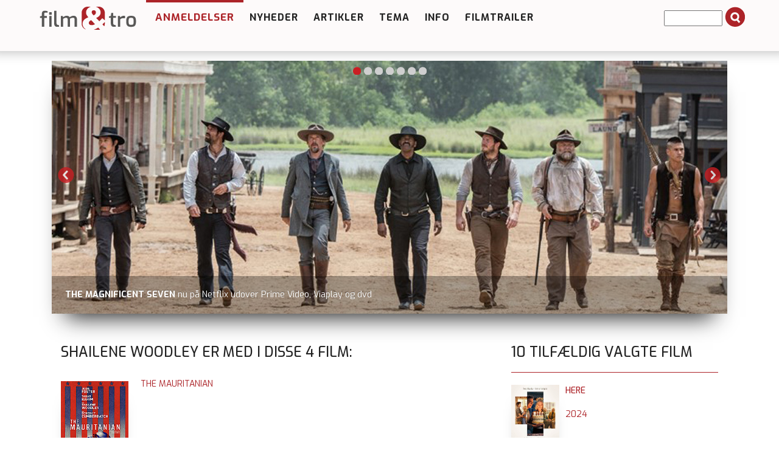

--- FILE ---
content_type: text/html; charset=utf-8
request_url: https://filmogtro.dk/anmeldelser/medvirkende/shailene-woodley/
body_size: 6210
content:
<!DOCTYPE html>
<html lang="en" xmlns="http://www.w3.org/1999/xhtml">
<head>

<meta charset="utf-8">
<!-- 
	This website is powered by TYPO3 - inspiring people to share!
	TYPO3 is a free open source Content Management Framework initially created by Kasper Skaarhoj and licensed under GNU/GPL.
	TYPO3 is copyright 1998-2013 of Kasper Skaarhoj. Extensions are copyright of their respective owners.
	Information and contribution at http://typo3.org/
-->

<base href="https://filmogtro.dk/">

<title>medvirkende</title>
<meta name="generator" content="TYPO3 4.7 CMS">

<link rel="stylesheet" type="text/css" href="typo3conf/ext/flexslider/Resources/Public/Css/flexslider.css?1427382922" media="all">
<link rel="stylesheet" type="text/css" href="typo3temp/stylesheet_8875827d48.css?1508763428" media="all">
<link rel="stylesheet" type="text/css" href="fileadmin/Template/bootstrap/css/bootstrap.css?1443022619" media="all">
<link rel="stylesheet" type="text/css" href="fileadmin/Template/bootstrap/css/navbar-fixed-top.css?1445620064" media="all">
<link rel="stylesheet" type="text/css" href="fileadmin/Template/bootstrap/css/custom.css?1764850908" media="all">
<link rel="stylesheet" type="text/css" href="fileadmin/Template/bootstrap/css/farver.css?1455617165" media="all">



<script src="typo3conf/ext/flexslider/Resources/Public/Js/jquery-min.js?1429172061" type="text/javascript"></script>
<script src="typo3conf/ext/flexslider/Resources/Public/Js/jquery.flexslider-min.js?1427382922" type="text/javascript"></script>
<script src="typo3temp/javascript_ebd9c81938.js?1643095810" type="text/javascript"></script>


<meta name="viewport" content="width=device-width, initial-scale=1.0, maximum-scale=1.0" ><link href='https://fonts.googleapis.com/css?family=Exo:400,500,600,700' rel='stylesheet' type='text/css'><script defer data-domain="filmogtro.dk" src="https://plausible.io/js/script.js"></script>     <meta property="og:type"                 content="article" /> 
     <meta property="og:site_name"            content="https://filmogtro.dk/" />
     <meta property="article:modified_time"   content="1694613439" />
	<meta property="og:image:width" content="400" />
	<meta property="og:image:height" content="285" /><script type='text/javascript' src='https://banner.imh.dk/reviveadserver/www/delivery/spcjs.php?id=3&target=_blank'></script><link rel="shortcut icon" href="/fileadmin/templates/filmogtro.dk/favicon/favicon.ico">
<link rel="apple-touch-icon" sizes="57x57" href="/fileadmin/templates/filmogtro.dk/favicon/apple-touch-icon-57x57.png">
<link rel="apple-touch-icon" sizes="114x114" href="/fileadmin/templates/filmogtro.dk/favicon/apple-touch-icon-114x114.png">
<link rel="apple-touch-icon" sizes="72x72" href="/fileadmin/templates/filmogtro.dk/favicon/apple-touch-icon-72x72.png">
<link rel="apple-touch-icon" sizes="144x144" href="/fileadmin/templates/filmogtro.dk/favicon/apple-touch-icon-144x144.png">
<link rel="apple-touch-icon" sizes="60x60" href="/fileadmin/templates/filmogtro.dk/favicon/apple-touch-icon-60x60.png">
<link rel="apple-touch-icon" sizes="120x120" href="/fileadmin/templates/filmogtro.dk/favicon/apple-touch-icon-120x120.png">
<link rel="apple-touch-icon" sizes="76x76" href="/fileadmin/templates/filmogtro.dk/favicon/apple-touch-icon-76x76.png">
<link rel="apple-touch-icon" sizes="152x152" href="/fileadmin/templates/filmogtro.dk/favicon/apple-touch-icon-152x152.png">
<link rel="icon" type="image/png" href="/fileadmin/templates/filmogtro.dk/favicon/favicon-196x196.png" sizes="196x196">
<link rel="icon" type="image/png" href="/fileadmin/templates/filmogtro.dk/favicon/favicon-160x160.png" sizes="160x160">
<link rel="icon" type="image/png" href="/fileadmin/templates/filmogtro.dk/favicon/favicon-96x96.png" sizes="96x96">
<link rel="icon" type="image/png" href="/fileadmin/templates/filmogtro.dk/favicon/favicon-16x16.png" sizes="16x16">
<link rel="icon" type="image/png" href="/fileadmin/templates/filmogtro.dk/favicon/favicon-32x32.png" sizes="32x32">
<meta name="msapplication-TileColor" content="#2b5797">
<meta name="msapplication-TileImage" content="/fileadmin/templates/filmogtro.dk/favicon/mstile-144x144.png">
<meta name="msapplication-config" content="/fileadmin/templates/filmogtro.dk/favicon/browserconfig.xml">


</head>
<body>

<!-- Fixed navbar -->
<div class="navbar navbar-default navbar-fixed-top" role="navigation">
	<div class="container">

			<div class="navbar-header">
				<button type="button" class="navbar-toggle" data-toggle="collapse" data-target=".navbar-collapse">
					<span class="sr-only">Toggle navigation</span>
					<span class="icon-bar"></span>
					<span class="icon-bar"></span>
					<span class="icon-bar"></span>
          		</button>
          	
	<!--  CONTENT ELEMENT, uid:148/image [begin] -->
		<div id="c148" class="csc-default">
		<!--  Image block: [begin] -->
			<div class="csc-textpic csc-textpic-left csc-textpic-above"><div class="csc-textpic-imagewrap"><figure class="csc-textpic-image csc-textpic-last"><a href="http://filmogtro.dk" target="_top" ><img src="uploads/pics/filmogtronytlogoweb_01.png" width="180" height="50"  alt=""></a></figure></div></div>
		<!--  Image block: [end] -->
			</div>
	<!--  CONTENT ELEMENT, uid:148/image [end] -->
		
        	</div>


<div class="navbar-collapse collapse">
          <ul class="nav navbar-nav"><li class="dropdown arrow_box current_page_item"><a href="anmeldelser/nyeste-anmeldelser/"  class="dropdown-toggle" data-toggle="dropdown">Anmeldelser</a><ul class="dropdown-menu"><li class="passiv"><a href="anmeldelser/nyeste-anmeldelser/"  >Nyeste anmeldelser</a></li><li class="passiv"><a href="anmeldelser/tv-bio-dvd/"  >TV BIO DVD</a></li><li class="passiv"><a href="anmeldelser/alle-anmeldelser/"  >Alle anmeldelser</a></li><li class="passiv"><a href="anmeldelser/alle-alfabetisk/"  >Alle alfabetisk</a></li><li class="passiv"><a href="anmeldelser/alle-stikord/"  >Alle stikord</a></li><li class="passiv"><a href="anmeldelser/alle-medvirkende/"  >Alle medvirkende</a></li><li class="passiv"><a href="anmeldelser/alle-instruktoerer/"  >Alle instruktører</a></li><li class="passiv"><a href="anmeldelser/alle-anmeldere/"  >Alle anmeldere</a></li><li class="passiv"><a href="anmeldelser/bedste-film/"  >Bedste film</a><ul class="dropdown-menu2"><li class="passiv"><a href="anmeldelser/bedste-film/top-100-film-2025/"  >Top 100 film 2025</a></li><li class="passiv"><a href="anmeldelser/bedste-film/top-100-film-2011/"  >Top 100 film 2011</a></li><li class="passiv"><a href="anmeldelser/bedste-film/top-10-film-2017/"  >Top 10 film 2017</a></li><li class="passiv"><a href="anmeldelser/bedste-film/top-10-film-2016/"  >Top 10 film 2016</a></li><li class="passiv"><a href="anmeldelser/bedste-film/top-10-film-2015/"  >Top 10 film 2015</a></li><li class="passiv"><a href="anmeldelser/bedste-film/top-10-film-2014/"  >Top 10 film 2014</a></li><li class="passiv"><a href="anmeldelser/bedste-film/top-10-film-2013/"  >Top 10 film 2013</a></li><li class="passiv"><a href="anmeldelser/bedste-film/top-10-film-2012/"  >Top 10 film 2012</a></li><li class="passiv"><a href="anmeldelser/bedste-film/top-10-film-2011/"  >Top 10 film 2011</a></li><li class="passiv"><a href="anmeldelser/bedste-film/top-10-film-2010/"  >Top 10 film 2010</a></li><li class="passiv"><a href="anmeldelser/bedste-film/top-10-film-2009/"  >Top 10 film 2009</a></li><li class="passiv"><a href="anmeldelser/bedste-film/top-10-film-2008/"  >Top 10 film 2008</a></li><li class="passiv"><a href="anmeldelser/bedste-film/top-10-film-2007/"  >Top 10 film 2007</a></li><li class="passiv"><a href="anmeldelser/bedste-film/top-10-film-2006/"  >Top 10 film 2006</a></li><li class="passiv"><a href="anmeldelser/bedste-film/top-10-film-2005/"  >Top 10 film 2005</a></li></ul></li><li class="passiv"><a href="anmeldelser/cvli-licens/"  >CVLI-licens</a></li></ul></li><li class="dropdown arrow_box_passiv"><a href="nyheder/"  >Nyheder</a></li><li class="dropdown arrow_box_passiv"><a href="artikler/"  class="dropdown-toggle" data-toggle="dropdown">Artikler</a><ul class="dropdown-menu"><li class="passiv"><a href="artikler/baggrund/"  >Baggrund</a></li><li class="passiv"><a href="artikler/film-og-folk/"  >Film og folk</a></li><li class="passiv"><a href="artikler/filmbrug/"  >Filmbrug</a><ul class="dropdown-menu2"><li class="passiv"><a href="artikler/filmbrug/affirm-films/"  >Affirm Films</a></li><li class="passiv"><a href="artikler/filmbrug/filmstribendk/"  >Filmstriben.dk</a></li></ul></li><li class="passiv"><a href="artikler/refleksioner/"  >Refleksioner</a></li></ul></li><li class="dropdown arrow_box_passiv"><a href="tema/"  class="dropdown-toggle" data-toggle="dropdown">Tema</a><ul class="dropdown-menu"><li class="passiv"><a href="tema/tema-anmeld/"  >Tema - anmeld</a></li><li class="passiv"><a href="tema/tema-artikel/"  >Tema - artikel</a></li></ul></li><li class="dropdown arrow_box_passiv"><a href="info/"  >Info</a></li><li class="dropdown arrow_box_passiv"><a href="filmtrailer/"  >Filmtrailer</a></li></ul>
		  <div class="news-search-form">
<form method="post" action="soeg?no_cache=1">
	<input size="10" maxlength="50" type="text" name="tx_ttnews[swords]" value="" />
	<span class="news-search-form-submit"><input type="submit" name="search" value="" /></span>
</form></div>
</div><!--/.nav-collapse -->
      </div><!-- /container -->
</div><!-- /navbar -->



<div class="container"><!-- Container -->
<!-- Main component for a primary marketing message or call to action -->



<div class="row">
<div id="topslider">

	

	

		




        <script type="text/javascript">
     jQuery(document).ready(function($) { 
	$('#fs-alt696c9fc25d2d7.flexslider').flexslider(
    {
		animation: "slide",
		slideDirection: "horizontal",
		slideshow: true,
		slideshowSpeed: 6000,
		animationDuration: 600,
		controlNav: true,
		directionNav: true,
		keyboardNav: true,
		mousewheel: false,
		prevText: "Previous",
		nextText: "Next",
		pausePlay: false,
		pauseText: "Pause",
		playText: "Play",
		randomize: true,
		animationLoop: true,
		pauseOnHover: false
	
	});
});

</script>

		<div class="flexslider" id="fs-alt696c9fc25d2d7">
			<ul class="slides">

				
					<li>
						<a href="anmeldelse/the-magnificent-seven/">
							<img src="uploads/tx_flexslider/Banner-The-Magnificent-Seven_01.jpg" width="1110" height="416" alt="" />
						</a>
						
								
										<p class="flex-caption">
											
												<strong>THE MAGNIFICENT SEVEN</strong>
											
											
												<span>nu på Netflix udover Prime Video, Viaplay og dvd</span>
											
										</p>
									
							
					</li>
				
					<li>
						<a href="anmeldelse/mig-og-pingvinen/">
							<img src="uploads/tx_flexslider/Banner-Mig-og-pingvinen.jpg" width="1110" height="416" alt="" />
						</a>
						
								
										<p class="flex-caption">
											
												<strong>MIG OG PINGVINEN</strong>
											
											
												<span>nu på filmstriben.dk udover dvd</span>
											
										</p>
									
							
					</li>
				
					<li>
						<a href="anmeldelse/triangle-of-sadness/">
							<img src="uploads/tx_flexslider/Banner-Triangle-of-Sadness.jpg" width="1110" height="416" alt="" />
						</a>
						
								
										<p class="flex-caption">
											
												<strong>TRIANGLE OF SADNESS</strong>
											
											
												<span>nu på Netflix udover filmstriben.dk, Prime Video, Viaplay, HBO Max, dvd og blu-ray</span>
											
										</p>
									
							
					</li>
				
					<li>
						<a href="anmeldelse/svaere-sandheder/">
							<img src="uploads/tx_flexslider/Banner-Svaere-sandheder_01.jpg" width="1110" height="416" alt="" />
						</a>
						
								
										<p class="flex-caption">
											
												<strong>SVÆRE SANDHEDER</strong>
											
											
												<span>nu på Viaplay udover filmstriben.dk og dvd</span>
											
										</p>
									
							
					</li>
				
					<li>
						<a href="anmeldelse/den-sidste-viking/">
							<img src="uploads/tx_flexslider/Banner-Den-sidste-viking_02.jpg" width="1110" height="416" alt="" />
						</a>
						
								
										<p class="flex-caption">
											
												<strong>DEN SIDSTE VIKING</strong>
											
											
												<span>nu på dvd og blu-ray samt få biografer</span>
											
										</p>
									
							
					</li>
				
					<li>
						<a href="https://filmogtro.dk/nyheder/single-nyhed/tegnefilm-genopstaar-med-dansk-tale/">
							<img src="uploads/tx_flexslider/Banner-Superbog-1.jpg" width="1110" height="416" alt="" />
						</a>
						
								
										<p class="flex-caption">
											
												<strong>Tegnefilmen SUPERBOOK genopstår med dansk tale</strong>
											
											
												<span>- kan ses på YouTube</span>
											
										</p>
									
							
					</li>
				
					<li>
						<a href="anmeldelse/vejen-hjem-1/">
							<img src="uploads/tx_flexslider/Banner-Vejen-hjem_03.jpg" width="1110" height="416" alt="" />
						</a>
						
								
										<p class="flex-caption">
											
												<strong>UGENS FILM</strong>
											
											
												<span>VEJEN HJEM - på Netflix, filmstriben.dk, dvd og blu-ray</span>
											
										</p>
									
							
					</li>
				

			</ul>
		</div>

	


</div>

<!--<div id="organisation">
	
</div>-->
	
	
	<!--  CONTENT ELEMENT, uid:232/gridelements_pi1 [begin] -->
		<div id="c232" class="csc-default"><div class="csc-default">
	<!--  CONTENT ELEMENT, uid:233/gridelements_pi1 [begin] -->
		<div class="col-md-8"><div class="csc-default">
	<!--  CONTENT ELEMENT, uid:189/list [begin] -->
		<div id="c189" class="csc-default">
		<!--  Plugin inserted: [begin] -->
			
<div class="news-list-container">
<h1>Shailene Woodley er med i disse <span>4</span> film:</h1></div><br />
<a href="anmeldelse/the-mauritanian/" ><img src="typo3temp/pics/e1eb25b6c3.jpg" width="200" height="281" class = listimage alt=""></a><div class="filmtitel"><a href="anmeldelse/the-mauritanian/" >The Mauritanian</a></div><a href="anmeldelse/snowden/" ><img src="typo3temp/pics/c16172c3af.jpg" width="200" height="281" class = listimage alt=""></a><div class="filmtitel"><a href="anmeldelse/snowden/" >Snowden</a></div><a href="anmeldelse/en-flaenge-i-himlen/" ><img src="typo3temp/pics/5501635449.jpg" width="200" height="298" class = listimage alt=""></a><div class="filmtitel"><a href="anmeldelse/en-flaenge-i-himlen/" >En flænge i himlen</a></div><a href="anmeldelse/the-descendants/" ><img src="typo3temp/pics/af496191ae.jpg" width="200" height="271" class = listimage alt=""></a><div class="filmtitel"><a href="anmeldelse/the-descendants/" >The Descendants</a></div><br />

		<!--  Plugin inserted: [end] -->
			</div>
	<!--  CONTENT ELEMENT, uid:189/list [end] -->
		</div></div>
	<!--  CONTENT ELEMENT, uid:233/gridelements_pi1 [end] -->
		</div><div class="csc-default">
	<!--  CONTENT ELEMENT, uid:234/gridelements_pi1 [begin] -->
		<div class="col-md-4"><div class="csc-default">
	<!--  CONTENT ELEMENT, uid:499/list [begin] -->
		<div id="c499" class="csc-default">
		<!--  Header: [begin] -->
			<header class="csc-header csc-header-n1"><h1 class="csc-firstHeader">10 tilfældig valgte film</h1></header>
		<!--  Header: [end] -->
			
		<!--  Plugin inserted: [begin] -->
			

	
			
	<table width="100%" border="0" cellspacing="0" cellpadding="0">
  <tbody>
    <tr>
      <td valign="top" class="tdlist1"><a href="anmeldelse/here/" title="Here"><img src="uploads/pics/Here.jpg" width="285" height="400" alt=""></a></td>
      <td valign="top" class="tdlist2"><div class="news-list-item"><div class="news-header-list-container">
					<div class="news-header-list-title"> <a href="anmeldelse/here/" title="Here">Here</a></div>
					<div class="produktionsaar"><a href="anmeldelser/aar/2024/" >2024</a></div>
					<div class="news-header-list-time"><!--15:48--></div>
					<div class="news-header-list-categories"><!--Filmkategori:--> <!--Drama--> <!----></div>
					
			</div>
	</td><hr class="clearer" />
    </tr>
  </tbody>
</table>
			
			
			

		
			
	<table width="100%" border="0" cellspacing="0" cellpadding="0">
  <tbody>
    <tr>
      <td valign="top" class="tdlist1"><a href="anmeldelse/jingle-jangle-et-magisk-juleeventyr/" title="Jingle Jangle: Et magisk juleeventyr"><img src="uploads/pics/Jingle-Jangle-et-magisk-juleeventyr.jpg" width="285" height="400" alt=""></a></td>
      <td valign="top" class="tdlist2"><div class="news-list-item"><div class="news-header-list-container">
					<div class="news-header-list-title"> <a href="anmeldelse/jingle-jangle-et-magisk-juleeventyr/" title="Jingle Jangle: Et magisk juleeventyr">Jingle Jangle: Et magisk juleeventyr</a></div>
					<div class="produktionsaar"><a href="anmeldelser/aar/2020/" >2020</a></div>
					<div class="news-header-list-time"><!--12:35--></div>
					<div class="news-header-list-categories"><!--Filmkategori:--> <!--Adventure, Drama, Familiefilm, TEMA Familiefilm jul--> <!----></div>
					
			</div>
	</td><hr class="clearer" />
    </tr>
  </tbody>
</table>
			
			
			

		
			
	<table width="100%" border="0" cellspacing="0" cellpadding="0">
  <tbody>
    <tr>
      <td valign="top" class="tdlist1"><a href="anmeldelse/doctor-strange/" title="Doctor Strange"><img src="uploads/pics/Doctor-Strange.jpg" width="285" height="400" alt=""></a></td>
      <td valign="top" class="tdlist2"><div class="news-list-item"><div class="news-header-list-container">
					<div class="news-header-list-title"> <a href="anmeldelse/doctor-strange/" title="Doctor Strange">Doctor Strange</a></div>
					<div class="produktionsaar"><a href="anmeldelser/aar/2016/" >2016</a></div>
					<div class="news-header-list-time"><!--14:50--></div>
					<div class="news-header-list-categories"><!--Filmkategori:--> <!--Action, Adventure, Science fiction--> <!----></div>
					
			</div>
	</td><hr class="clearer" />
    </tr>
  </tbody>
</table>
			
			
			

		
			
	<table width="100%" border="0" cellspacing="0" cellpadding="0">
  <tbody>
    <tr>
      <td valign="top" class="tdlist1"><a href="anmeldelse/nr-24/" title="Nr. 24"><img src="uploads/pics/Nr-24.jpg" width="270" height="379" alt=""></a></td>
      <td valign="top" class="tdlist2"><div class="news-list-item"><div class="news-header-list-container">
					<div class="news-header-list-title"> <a href="anmeldelse/nr-24/" title="Nr. 24">Nr. 24</a></div>
					<div class="produktionsaar"><a href="anmeldelser/aar/2024/" >2024</a></div>
					<div class="news-header-list-time"><!--12:55--></div>
					<div class="news-header-list-categories"><!--Filmkategori:--> <!--Biografi/baseret på virkelig historie, Drama, Thriller, TEMA Anden verdenskrig--> <!----></div>
					
			</div>
	</td><hr class="clearer" />
    </tr>
  </tbody>
</table>
			
			
			

		
			
	<table width="100%" border="0" cellspacing="0" cellpadding="0">
  <tbody>
    <tr>
      <td valign="top" class="tdlist1"><a href="anmeldelse/kaj-munk-serie/" title="Kaj Munk (serie)"><img src="uploads/pics/Kaj-Munk_01.jpg" width="285" height="400" alt=""></a></td>
      <td valign="top" class="tdlist2"><div class="news-list-item"><div class="news-header-list-container">
					<div class="news-header-list-title"> <a href="anmeldelse/kaj-munk-serie/" title="Kaj Munk (serie)">Kaj Munk (serie)</a></div>
					<div class="produktionsaar"><a href="anmeldelser/aar/1986/" >1986</a></div>
					<div class="news-header-list-time"><!--16:59--></div>
					<div class="news-header-list-categories"><!--Filmkategori:--> <!--Biografi/baseret på virkelig historie, Drama, TEMA Anden verdenskrig, TEMA Biografiske film, TEMA Serier, TEMA Danske film--> <!----></div>
					
			</div>
	</td><hr class="clearer" />
    </tr>
  </tbody>
</table>
			
			
			

		
			
	<table width="100%" border="0" cellspacing="0" cellpadding="0">
  <tbody>
    <tr>
      <td valign="top" class="tdlist1"><a href="anmeldelse/den-hundredetaarige-der-stak-af-fra-regningen-og-forsvandt/" title="Den hundredetårige der stak af fra regningen og forsvandt"><img src="uploads/pics/Den-hundredetaarige.jpg" width="285" height="400" alt=""></a></td>
      <td valign="top" class="tdlist2"><div class="news-list-item"><div class="news-header-list-container">
					<div class="news-header-list-title"> <a href="anmeldelse/den-hundredetaarige-der-stak-af-fra-regningen-og-forsvandt/" title="Den hundredetårige der stak af fra regningen og forsvandt">Den hundredetårige der stak af fra regningen og forsvandt</a></div>
					<div class="produktionsaar"><a href="anmeldelser/aar/2016/" >2016</a></div>
					<div class="news-header-list-time"><!--18:53--></div>
					<div class="news-header-list-categories"><!--Filmkategori:--> <!--Drama, Komedie, Krimi--> <!----></div>
					
			</div>
	</td><hr class="clearer" />
    </tr>
  </tbody>
</table>
			
			
			

		
			
	<table width="100%" border="0" cellspacing="0" cellpadding="0">
  <tbody>
    <tr>
      <td valign="top" class="tdlist1"><a href="anmeldelse/where-hands-touch/" title="Where Hands Touch"><img src="uploads/pics/Where-Hands-Touch.jpg" width="285" height="400" alt=""></a></td>
      <td valign="top" class="tdlist2"><div class="news-list-item"><div class="news-header-list-container">
					<div class="news-header-list-title"> <a href="anmeldelse/where-hands-touch/" title="Where Hands Touch">Where Hands Touch</a></div>
					<div class="produktionsaar"><a href="anmeldelser/aar/2018/" >2018</a></div>
					<div class="news-header-list-time"><!--10:13--></div>
					<div class="news-header-list-categories"><!--Filmkategori:--> <!--Biografi/baseret på virkelig historie, Drama, Romance, TEMA Anden verdenskrig--> <!----></div>
					
			</div>
	</td><hr class="clearer" />
    </tr>
  </tbody>
</table>
			
			
			

		
			
	<table width="100%" border="0" cellspacing="0" cellpadding="0">
  <tbody>
    <tr>
      <td valign="top" class="tdlist1"><a href="anmeldelse/the-shape-of-water/" title="The Shape of Water"><img src="uploads/pics/The-Shape-of-Water.jpg" width="285" height="400" alt=""></a></td>
      <td valign="top" class="tdlist2"><div class="news-list-item"><div class="news-header-list-container">
					<div class="news-header-list-title"> <a href="anmeldelse/the-shape-of-water/" title="The Shape of Water">The Shape of Water</a></div>
					<div class="produktionsaar"><a href="anmeldelser/aar/2017/" >2017</a></div>
					<div class="news-header-list-time"><!--11:14--></div>
					<div class="news-header-list-categories"><!--Filmkategori:--> <!--Adventure, Drama, Romance--> <!----></div>
					
			</div>
	</td><hr class="clearer" />
    </tr>
  </tbody>
</table>
			
			
			

		
			
	<table width="100%" border="0" cellspacing="0" cellpadding="0">
  <tbody>
    <tr>
      <td valign="top" class="tdlist1"><a href="anmeldelse/mulan/" title="Mulan"><img src="uploads/pics/Mulan.jpg" width="285" height="400" alt=""></a></td>
      <td valign="top" class="tdlist2"><div class="news-list-item"><div class="news-header-list-container">
					<div class="news-header-list-title"> <a href="anmeldelse/mulan/" title="Mulan">Mulan</a></div>
					<div class="produktionsaar"><a href="anmeldelser/aar/2020/" >2020</a></div>
					<div class="news-header-list-time"><!--09:59--></div>
					<div class="news-header-list-categories"><!--Filmkategori:--> <!--Action, Adventure, Drama, Familiefilm, TEMA Familiefilm 11 år--> <!----></div>
					
			</div>
	</td><hr class="clearer" />
    </tr>
  </tbody>
</table>
			
			
			

		
			
	<table width="100%" border="0" cellspacing="0" cellpadding="0">
  <tbody>
    <tr>
      <td valign="top" class="tdlist1"><a href="anmeldelse/zookeeper-dyrenes-helt/" title="Zookeeper - dyrenes helt"><img src="uploads/pics/Zookeeper-dyrenes-helt.jpg" width="360" height="513" alt=""></a></td>
      <td valign="top" class="tdlist2"><div class="news-list-item"><div class="news-header-list-container">
					<div class="news-header-list-title"> <a href="anmeldelse/zookeeper-dyrenes-helt/" title="Zookeeper - dyrenes helt">Zookeeper - dyrenes helt</a></div>
					<div class="produktionsaar"><a href="anmeldelser/aar/2011/" >2011</a></div>
					<div class="news-header-list-time"><!--13:33--></div>
					<div class="news-header-list-categories"><!--Filmkategori:--> <!--Komedie, Romance, Familiefilm, TEMA Familiefilm A/7 år--> <!----></div>
					
			</div>
	</td><hr class="clearer" />
    </tr>
  </tbody>
</table>
			
			
			

		
 


		<!--  Plugin inserted: [end] -->
			</div>
	<!--  CONTENT ELEMENT, uid:499/list [end] -->
		</div></div>
	<!--  CONTENT ELEMENT, uid:234/gridelements_pi1 [end] -->
		</div></div>
	<!--  CONTENT ELEMENT, uid:232/gridelements_pi1 [end] -->
		
	
	<!--<div class="col-md-3"></div>-->
	<!--<div class="col-md-8"></div>-->
	<!--<div class="col-md-4"></div>-->

</div>
 <!-- /container -->
 
 </div>
 
<div class="container">
<div class="row">
<div id="adds"><span class="addheader header">Annoncer</span>
	<!--  CONTENT ELEMENT, uid:751/gridelements_pi1 [begin] -->
		<div class="col-md-12"><div class="csc-default">
	<!--  CONTENT ELEMENT, uid:750/html [begin] -->
		<div class="col-md-4">
		<!--  Raw HTML content: [begin] -->
			<!--/*
  *
  * Revive Adserver Javascript Tag
  * - Generated with Revive Adserver v3.1.0
  *
  */-->

<!--/*
  * The backup image section of this tag has been generated for use on a
  * non-SSL page. If this tag is to be placed on an SSL page, change the
  *   'http://banner.imh.dk/reviveadserver/www/delivery/...'
  * to
  *   'https://banner.imh.dk/reviveadserver/www/delivery/...'
  *
  * This noscript section of this tag only shows image banners. There
  * is no width or height in these banners, so if you want these tags to
  * allocate space for the ad before it shows, you will need to add this
  * information to the <img> tag.
  *
  * If you do not want to deal with the intricities of the noscript
  * section, delete the tag (from <noscript>... to </noscript>). On
  * average, the noscript tag is called from less than 1% of internet
  * users.
  */-->

<script type='text/javascript'><!--//<![CDATA[
   var m3_u = (location.protocol=='https:'?'https://banner.imh.dk/reviveadserver/www/delivery/ajs.php':'http://banner.imh.dk/reviveadserver/www/delivery/ajs.php');
   var m3_r = Math.floor(Math.random()*99999999999);
   if (!document.MAX_used) document.MAX_used = ',';
   document.write ("<scr"+"ipt type='text/javascript' src='"+m3_u);
   document.write ("?zoneid=19&amp;block=1");
   document.write ('&amp;cb=' + m3_r);
   if (document.MAX_used != ',') document.write ("&amp;exclude=" + document.MAX_used);
   document.write (document.charset ? '&amp;charset='+document.charset : (document.characterSet ? '&amp;charset='+document.characterSet : ''));
   document.write ("&amp;loc=" + escape(window.location));
   if (document.referrer) document.write ("&amp;referer=" + escape(document.referrer));
   if (document.context) document.write ("&context=" + escape(document.context));
   if (document.mmm_fo) document.write ("&amp;mmm_fo=1");
   document.write ("'><\/scr"+"ipt>");
//]]>--></script><noscript><a href='http://banner.imh.dk/reviveadserver/www/delivery/ck.php?n=aa6c3475&amp;cb=INSERT_RANDOM_NUMBER_HERE' target='_blank'><img src='http://banner.imh.dk/reviveadserver/www/delivery/avw.php?zoneid=19&amp;cb=INSERT_RANDOM_NUMBER_HERE&amp;n=aa6c3475' border='0' alt='' /></a></noscript>

		<!--  Raw HTML content: [end] -->
			</div>
	<!--  CONTENT ELEMENT, uid:750/html [end] -->
		</div><div class="csc-default">
	<!--  CONTENT ELEMENT, uid:749/html [begin] -->
		<div class="col-md-4">
		<!--  Raw HTML content: [begin] -->
			<!--/*
  *
  * Revive Adserver Javascript Tag
  * - Generated with Revive Adserver v3.1.0
  *
  */-->

<!--/*
  * The backup image section of this tag has been generated for use on a
  * non-SSL page. If this tag is to be placed on an SSL page, change the
  *   'http://banner.imh.dk/reviveadserver/www/delivery/...'
  * to
  *   'https://banner.imh.dk/reviveadserver/www/delivery/...'
  *
  * This noscript section of this tag only shows image banners. There
  * is no width or height in these banners, so if you want these tags to
  * allocate space for the ad before it shows, you will need to add this
  * information to the <img> tag.
  *
  * If you do not want to deal with the intricities of the noscript
  * section, delete the tag (from <noscript>... to </noscript>). On
  * average, the noscript tag is called from less than 1% of internet
  * users.
  */-->

<script type='text/javascript'><!--//<![CDATA[
   var m3_u = (location.protocol=='https:'?'https://banner.imh.dk/reviveadserver/www/delivery/ajs.php':'http://banner.imh.dk/reviveadserver/www/delivery/ajs.php');
   var m3_r = Math.floor(Math.random()*99999999999);
   if (!document.MAX_used) document.MAX_used = ',';
   document.write ("<scr"+"ipt type='text/javascript' src='"+m3_u);
   document.write ("?zoneid=19&amp;block=1");
   document.write ('&amp;cb=' + m3_r);
   if (document.MAX_used != ',') document.write ("&amp;exclude=" + document.MAX_used);
   document.write (document.charset ? '&amp;charset='+document.charset : (document.characterSet ? '&amp;charset='+document.characterSet : ''));
   document.write ("&amp;loc=" + escape(window.location));
   if (document.referrer) document.write ("&amp;referer=" + escape(document.referrer));
   if (document.context) document.write ("&context=" + escape(document.context));
   if (document.mmm_fo) document.write ("&amp;mmm_fo=1");
   document.write ("'><\/scr"+"ipt>");
//]]>--></script><noscript><a href='http://banner.imh.dk/reviveadserver/www/delivery/ck.php?n=aa6c3475&amp;cb=INSERT_RANDOM_NUMBER_HERE' target='_blank'><img src='http://banner.imh.dk/reviveadserver/www/delivery/avw.php?zoneid=19&amp;cb=INSERT_RANDOM_NUMBER_HERE&amp;n=aa6c3475' border='0' alt='' /></a></noscript>

		<!--  Raw HTML content: [end] -->
			</div>
	<!--  CONTENT ELEMENT, uid:749/html [end] -->
		</div><div class="csc-default">
	<!--  CONTENT ELEMENT, uid:748/html [begin] -->
		<div class="col-md-4">
		<!--  Raw HTML content: [begin] -->
			<!--/*
  *
  * Revive Adserver Javascript Tag
  * - Generated with Revive Adserver v3.1.0
  *
  */-->

<!--/*
  * The backup image section of this tag has been generated for use on a
  * non-SSL page. If this tag is to be placed on an SSL page, change the
  *   'http://banner.imh.dk/reviveadserver/www/delivery/...'
  * to
  *   'https://banner.imh.dk/reviveadserver/www/delivery/...'
  *
  * This noscript section of this tag only shows image banners. There
  * is no width or height in these banners, so if you want these tags to
  * allocate space for the ad before it shows, you will need to add this
  * information to the <img> tag.
  *
  * If you do not want to deal with the intricities of the noscript
  * section, delete the tag (from <noscript>... to </noscript>). On
  * average, the noscript tag is called from less than 1% of internet
  * users.
  */-->

<script type='text/javascript'><!--//<![CDATA[
   var m3_u = (location.protocol=='https:'?'https://banner.imh.dk/reviveadserver/www/delivery/ajs.php':'http://banner.imh.dk/reviveadserver/www/delivery/ajs.php');
   var m3_r = Math.floor(Math.random()*99999999999);
   if (!document.MAX_used) document.MAX_used = ',';
   document.write ("<scr"+"ipt type='text/javascript' src='"+m3_u);
   document.write ("?zoneid=19&amp;block=1");
   document.write ('&amp;cb=' + m3_r);
   if (document.MAX_used != ',') document.write ("&amp;exclude=" + document.MAX_used);
   document.write (document.charset ? '&amp;charset='+document.charset : (document.characterSet ? '&amp;charset='+document.characterSet : ''));
   document.write ("&amp;loc=" + escape(window.location));
   if (document.referrer) document.write ("&amp;referer=" + escape(document.referrer));
   if (document.context) document.write ("&context=" + escape(document.context));
   if (document.mmm_fo) document.write ("&amp;mmm_fo=1");
   document.write ("'><\/scr"+"ipt>");
//]]>--></script><noscript><a href='http://banner.imh.dk/reviveadserver/www/delivery/ck.php?n=aa6c3475&amp;cb=INSERT_RANDOM_NUMBER_HERE' target='_blank'><img src='http://banner.imh.dk/reviveadserver/www/delivery/avw.php?zoneid=19&amp;cb=INSERT_RANDOM_NUMBER_HERE&amp;n=aa6c3475' border='0' alt='' /></a></noscript>

		<!--  Raw HTML content: [end] -->
			</div>
	<!--  CONTENT ELEMENT, uid:748/html [end] -->
		</div></div>
	<!--  CONTENT ELEMENT, uid:751/gridelements_pi1 [end] -->
		</div>
</div>
</div>

<footer class="footer">
<div id="footertop">
	<!--  CONTENT ELEMENT, uid:181/text [begin] -->
		<div id="c181" class="csc-default">
		<!--  Text: [begin] -->
			<p class="bodytext">© Copyright 2015 • filmogtro.dk&nbsp; • <a href="cookiepolitik/" title="Opens internal link in current window" target="_top" class="internal-link" >Cookie politik</a>&nbsp; • <a href="http://indremission.dk/persondatapolitik" title="Opens internal link in current window" target="_blank" class="external-link-new-window" >Persondatapolitik</a></p>
		<!--  Text: [end] -->
			</div>
	<!--  CONTENT ELEMENT, uid:181/text [end] -->
		</div>
<div id="footerbund"><ul class="select"><li><a href="anmeldelser/nyeste-anmeldelser/" onfocus="blurLink(this);"  ><span class="footerfirstmenu">Anmeldelser</span></a><ul class="select"><li><a href="nyheder/" onfocus="blurLink(this);"  class="board"><span class="footerfirstmenu">Nyheder</span></a></li></ul><ul class="select"><li><a href="artikler/" onfocus="blurLink(this);"  class="subboard"><span class="footerfirstmenu">Artikler</span></a><ul class="select"><li><a href="tema/" onfocus="blurLink(this);"  class="subboard"><span class="footerfirstmenu">Tema</span></a><ul class="select"><li><a href="info/" onfocus="blurLink(this);"  class="board"><span class="footerfirstmenu">Info</span></a></li></ul><ul class="select"><li><a href="filmtrailer/" onfocus="blurLink(this);"  class="board"><span class="footerfirstmenu">Filmtrailer</span></a></li></ul></div>
</footer>
<div id="bund">&nbsp;</div>

<script src="fileadmin/Template/bootstrap/js/bootstrap.min.js?1409300520" type="text/javascript"></script>

<script id="CookieConsent" src="https://policy.cookieinformation.com/uc.js" data-culture="DA" type="text/javascript" async></script>

</body>
</html>

--- FILE ---
content_type: application/x-javascript; charset=UTF-8
request_url: https://banner.imh.dk/reviveadserver/www/delivery/spc.php?zones=3%7C4%7C5%7C7%7C8%7C11&source=&r=55363353&target=_blank&charset=UTF-8&loc=https%3A//filmogtro.dk/anmeldelser/medvirkende/shailene-woodley/
body_size: 5368
content:
var OA_output = new Array(); 
OA_output['3'] = '';
OA_output['3'] += "<"+"a href=\'https://banner.imh.dk/reviveadserver/www/delivery/cl.php?bannerid=316&amp;zoneid=3&amp;sig=7b22edb4bb0857136c26acb5f799b6ef8bcc79a7aa5a88b6d90af567c7a1b6aa&amp;oadest=http%3A%2F%2Flohse.dk%2Fdet-enestaende-liv-colibatets-evangelium.html\' target=\'_blank\' rel=\'noopener nofollow\'><"+"img src=\'https://banner.imh.dk/reviveimages/dc819e17c3142574f7f39a29ee767c7b.jpg\' width=\'310\' height=\'220\' alt=\'Det enestÃ¥ende liv\' title=\'Det enestÃ¥ende liv\' border=\'0\' /><"+"/a><"+"div id=\'beacon_2b5c6999ee\' style=\'position: absolute; left: 0px; top: 0px; visibility: hidden;\'><"+"img src=\'https://banner.imh.dk/reviveadserver/www/delivery/lg.php?bannerid=316&amp;campaignid=232&amp;zoneid=3&amp;loc=https%3A%2F%2Ffilmogtro.dk%2Fanmeldelser%2Fmedvirkende%2Fshailene-woodley%2F&amp;cb=2b5c6999ee\' width=\'0\' height=\'0\' alt=\'\' style=\'width: 0px; height: 0px;\' /><"+"/div>\n";
OA_output['4'] = '';
OA_output['4'] += "<"+"a href=\'https://banner.imh.dk/reviveadserver/www/delivery/cl.php?bannerid=316&amp;zoneid=4&amp;sig=fa7b7e327fa237d3a48eea48677b68f61d7bcc1392f346f7298b375a20449bea&amp;oadest=http%3A%2F%2Flohse.dk%2Fdet-enestaende-liv-colibatets-evangelium.html\' target=\'_blank\' rel=\'noopener nofollow\'><"+"img src=\'https://banner.imh.dk/reviveimages/dc819e17c3142574f7f39a29ee767c7b.jpg\' width=\'310\' height=\'220\' alt=\'Det enestÃ¥ende liv\' title=\'Det enestÃ¥ende liv\' border=\'0\' /><"+"/a><"+"div id=\'beacon_c14b77c843\' style=\'position: absolute; left: 0px; top: 0px; visibility: hidden;\'><"+"img src=\'https://banner.imh.dk/reviveadserver/www/delivery/lg.php?bannerid=316&amp;campaignid=232&amp;zoneid=4&amp;loc=https%3A%2F%2Ffilmogtro.dk%2Fanmeldelser%2Fmedvirkende%2Fshailene-woodley%2F&amp;cb=c14b77c843\' width=\'0\' height=\'0\' alt=\'\' style=\'width: 0px; height: 0px;\' /><"+"/div>\n";
OA_output['5'] = '';
OA_output['5'] += "<"+"a href=\'https://banner.imh.dk/reviveadserver/www/delivery/cl.php?bannerid=97&amp;zoneid=5&amp;sig=b84bc8c6c6242e27dc03f864734f8f75cceb77968285136838cd32b92588bfa3&amp;oadest=http%3A%2F%2Fxn--krlighedssprog-0ib.dk%2F\' target=\'_blank\' rel=\'noopener nofollow\'><"+"img src=\'https://banner.imh.dk/reviveimages/9659ce73fa5672b975884695cde81a0b.jpg\' width=\'310\' height=\'220\' alt=\'KÃ¦rlighedens 5 sprog\' title=\'KÃ¦rlighedens 5 sprog\' border=\'0\' /><"+"/a><"+"div id=\'beacon_e5ece9db33\' style=\'position: absolute; left: 0px; top: 0px; visibility: hidden;\'><"+"img src=\'https://banner.imh.dk/reviveadserver/www/delivery/lg.php?bannerid=97&amp;campaignid=71&amp;zoneid=5&amp;loc=https%3A%2F%2Ffilmogtro.dk%2Fanmeldelser%2Fmedvirkende%2Fshailene-woodley%2F&amp;cb=e5ece9db33\' width=\'0\' height=\'0\' alt=\'\' style=\'width: 0px; height: 0px;\' /><"+"/div>\n";
OA_output['7'] = '';
OA_output['7'] += "<"+"a href=\'https://banner.imh.dk/reviveadserver/www/delivery/cl.php?bannerid=99&amp;zoneid=7&amp;sig=0637a350cc9871535521346c492bed16111d6fe3519bef7ce78020e8d936361a&amp;oadest=http%3A%2F%2Flohse.dk%2Fmenu%2Fboger%2Fdet-kristne-liv%2Fkaerligh-aegteskab-sexualitet%2Fskabt-som-kvinde.html\' target=\'_blank\' rel=\'noopener nofollow\'><"+"img src=\'https://banner.imh.dk/reviveimages/11d598950ed6aec1bec4bcedb44f2b8d.jpg\' width=\'310\' height=\'220\' alt=\'Skabt som kvinde\' title=\'Skabt som kvinde\' border=\'0\' /><"+"/a><"+"div id=\'beacon_e6c6592034\' style=\'position: absolute; left: 0px; top: 0px; visibility: hidden;\'><"+"img src=\'https://banner.imh.dk/reviveadserver/www/delivery/lg.php?bannerid=99&amp;campaignid=71&amp;zoneid=7&amp;loc=https%3A%2F%2Ffilmogtro.dk%2Fanmeldelser%2Fmedvirkende%2Fshailene-woodley%2F&amp;cb=e6c6592034\' width=\'0\' height=\'0\' alt=\'\' style=\'width: 0px; height: 0px;\' /><"+"/div>\n";
OA_output['8'] = '';
OA_output['8'] += "<"+"div id=\'beacon_dd93dd6d80\' style=\'position: absolute; left: 0px; top: 0px; visibility: hidden;\'><"+"img src=\'https://banner.imh.dk/reviveadserver/www/delivery/lg.php?bannerid=0&amp;campaignid=0&amp;zoneid=8&amp;loc=https%3A%2F%2Ffilmogtro.dk%2Fanmeldelser%2Fmedvirkende%2Fshailene-woodley%2F&amp;cb=dd93dd6d80\' width=\'0\' height=\'0\' alt=\'\' style=\'width: 0px; height: 0px;\' /><"+"/div>\n";
OA_output['11'] = '';
OA_output['11'] += "<"+"a href=\'https://banner.imh.dk/reviveadserver/www/delivery/cl.php?bannerid=316&amp;zoneid=11&amp;sig=e8466a73aed173dcd702c028e101316f74e9880ed4f5c35d98690dbaf97c9ead&amp;oadest=http%3A%2F%2Flohse.dk%2Fdet-enestaende-liv-colibatets-evangelium.html\' target=\'_blank\' rel=\'noopener nofollow\'><"+"img src=\'https://banner.imh.dk/reviveimages/dc819e17c3142574f7f39a29ee767c7b.jpg\' width=\'310\' height=\'220\' alt=\'Det enestÃ¥ende liv\' title=\'Det enestÃ¥ende liv\' border=\'0\' /><"+"/a><"+"div id=\'beacon_b8caae976e\' style=\'position: absolute; left: 0px; top: 0px; visibility: hidden;\'><"+"img src=\'https://banner.imh.dk/reviveadserver/www/delivery/lg.php?bannerid=316&amp;campaignid=232&amp;zoneid=11&amp;loc=https%3A%2F%2Ffilmogtro.dk%2Fanmeldelser%2Fmedvirkende%2Fshailene-woodley%2F&amp;cb=b8caae976e\' width=\'0\' height=\'0\' alt=\'\' style=\'width: 0px; height: 0px;\' /><"+"/div>\n";


--- FILE ---
content_type: text/javascript; charset=UTF-8
request_url: https://banner.imh.dk/reviveadserver/www/delivery/ajs.php?zoneid=19&block=1&cb=16172933317&exclude=,bannerid:898,&charset=UTF-8&loc=https%3A//filmogtro.dk/anmeldelser/medvirkende/shailene-woodley/&context=Yjo4OTh8
body_size: 1371
content:
var OX_8459b9c9 = '';
OX_8459b9c9 += "<"+"a href=\'https://banner.imh.dk/reviveadserver/www/delivery/cl.php?bannerid=855&amp;zoneid=19&amp;sig=52727fccac95c4890b3e7794787269eb64662f46239d32960e8854ca135f6b4e&amp;oadest=https%3A%2F%2Findremission.dk%2Fimpuls%2Fbestilling\' target=\'_blank\' rel=\'noopener nofollow\'><"+"img src=\'https://banner.imh.dk/reviveimages/b1a3c80aa1d91475bc5dd2c77fb05534.jpg\' width=\'300\' height=\'213\' alt=\'Impuls-tilbud\' title=\'Impuls-tilbud\' border=\'0\' /><"+"/a><"+"div id=\'beacon_24f9eb670b\' style=\'position: absolute; left: 0px; top: 0px; visibility: hidden;\'><"+"img src=\'https://banner.imh.dk/reviveadserver/www/delivery/lg.php?bannerid=855&amp;campaignid=506&amp;zoneid=19&amp;loc=https%3A%2F%2Ffilmogtro.dk%2Fanmeldelser%2Fmedvirkende%2Fshailene-woodley%2F&amp;cb=24f9eb670b\' width=\'0\' height=\'0\' alt=\'\' style=\'width: 0px; height: 0px;\' /><"+"/div><"+"script type=\'text/javascript\'>document.context=\'Yjo4OTgjYjo4NTV8\'; <"+"/script>\n";
document.write(OX_8459b9c9);

if (document.OA_used) document.OA__used += 'bannerid:855,';

if (document.MAX_used) document.MAX_used += 'bannerid:855,';

if (document.phpAds_used) document.phpAds_used += 'bannerid:855,';


--- FILE ---
content_type: text/javascript; charset=UTF-8
request_url: https://banner.imh.dk/reviveadserver/www/delivery/ajs.php?zoneid=19&block=1&cb=97679442809&exclude=,bannerid:898,bannerid:855,&charset=UTF-8&loc=https%3A//filmogtro.dk/anmeldelser/medvirkende/shailene-woodley/&context=Yjo4OTgjYjo4NTV8
body_size: 1363
content:
var OX_828b16b1 = '';
OX_828b16b1 += "<"+"a href=\'https://banner.imh.dk/reviveadserver/www/delivery/cl.php?bannerid=900&amp;zoneid=19&amp;sig=35e3ddfef6ae3387af54305e63e5672a95d7296c2af5b27a1fadce7f24878d75&amp;oadest=https%3A%2F%2Fsydvestjyllandsefterskole.dk%2F\' target=\'_blank\' rel=\'noopener nofollow\'><"+"img src=\'https://banner.imh.dk/reviveimages/36161cc6d159f1496cc70ee0cf05e1a8.jpg\' width=\'300\' height=\'213\' alt=\'2026 - 2\' title=\'2026 - 2\' border=\'0\' /><"+"/a><"+"div id=\'beacon_8e4f4fad0d\' style=\'position: absolute; left: 0px; top: 0px; visibility: hidden;\'><"+"img src=\'https://banner.imh.dk/reviveadserver/www/delivery/lg.php?bannerid=900&amp;campaignid=632&amp;zoneid=19&amp;loc=https%3A%2F%2Ffilmogtro.dk%2Fanmeldelser%2Fmedvirkende%2Fshailene-woodley%2F&amp;cb=8e4f4fad0d\' width=\'0\' height=\'0\' alt=\'\' style=\'width: 0px; height: 0px;\' /><"+"/div><"+"script type=\'text/javascript\'>document.context=\'Yjo4OTgjYjo4NTUjYjo5MDB8\'; <"+"/script>\n";
document.write(OX_828b16b1);

if (document.OA_used) document.OA__used += 'bannerid:900,';

if (document.MAX_used) document.MAX_used += 'bannerid:900,';

if (document.phpAds_used) document.phpAds_used += 'bannerid:900,';
